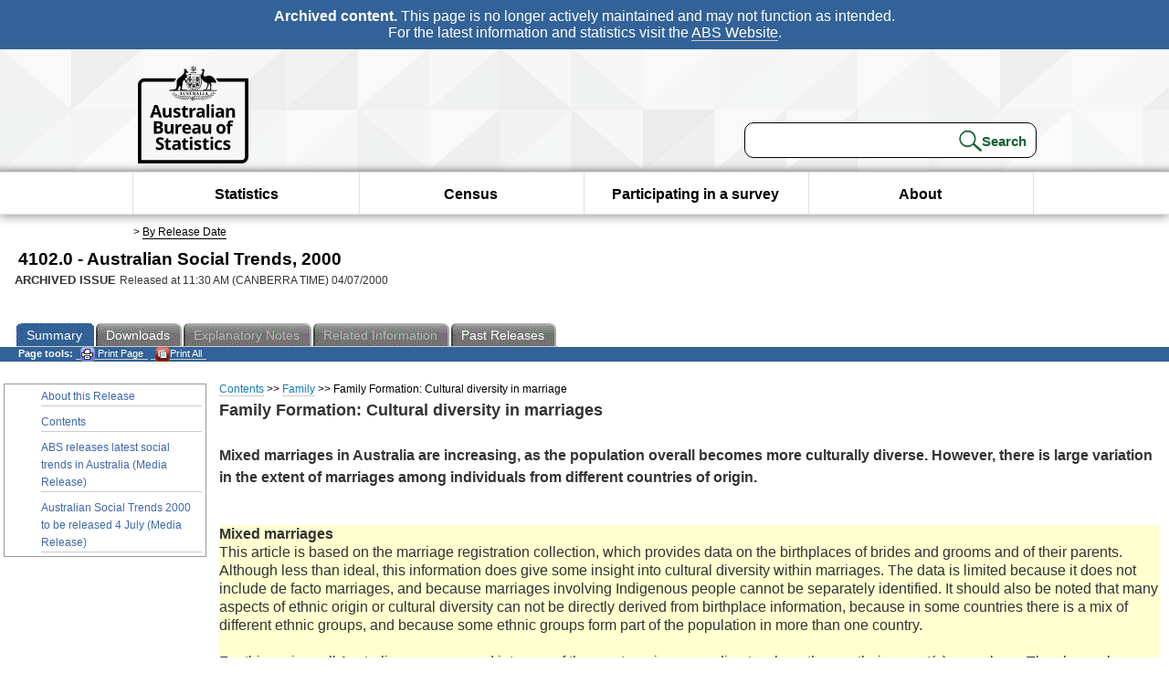

--- FILE ---
content_type: text/html; charset=ISO-8859-1
request_url: https://www.abs.gov.au/ausstats/abs@.nsf/2f762f95845417aeca25706c00834efa/C414EC2A595EB029CA2570EC000E2817?opendocument
body_size: 80127
content:
<!DOCTYPE html><html lang="en" dir="ltr">
<head>
<META NAME="DC.Date.issued" SCHEME="ISO8601" CONTENT="2000-07-04">
<META NAME="DC.Coverage.spatial" CONTENT="Australia">
<META NAME="DC.Title" CONTENT="Chapter - Family Formation: Cultural diversity in marriage">
<META NAME="DC.Language" SCHEME="RFC3066" CONTENT="en">
<META NAME="DC.Rights" CONTENT="© Commonwealth of Australia, 2000">
<META NAME="DC.Creator" SCHEME="GOLD" CONTENT="c=AU; o=Commonwealth of Australia; ou=Australian Bureau of Statistics">
<META NAME="DC.Publisher" SCHEME="GOLD" CONTENT="c=AU; o=Commonwealth of Australia; ou=Australian Bureau of Statistics">
<META NAME="DC.Description" CONTENT="This is a summary from publication Family Formation: Cultural diversity in marriage which contains key figures, key points and notes from the publication.">
<META NAME="DC.Subject" SCHEME="ABS Classifications" CONTENT="41. Social statistics - general"> 
<META NAME="DC.Type.category" CONTENT="document">
<META NAME="DC.Availability" CONTENT="corporate name:Australian Bureau of Statistics; address:PO Box 10 Belconnen ACT 2616; contact:National Information Referral Service; email:client.services@abs.gov.au; telephone:1300 135 070">
<META NAME="DC.Identifier" SCHEME="URI" CONTENT="%2fausstats%2fabs%40.nsf%2f2f762f95845417aeca25706c00834efa%2fc414ec2a595eb029ca2570ec000e2817">
<META NAME="DC.Relation.IsPartOf" CONTENT="4102.0 / 2000 / Australian Social Trends / Family Formation: Cultural diversity in marriage / Summary">
<META NAME="DC.Audience.Mediator" CONTENT="mn">
<link rel="shortcut icon" href="/ausstats/wmdata.nsf/activeotherresource/favicon/$File/favicon.ico" type="image/x-icon" /><!--ABS@ Default-->
<meta name="google-site-verification" content="ez688oD764azEyk2KiQZuYy7VBpf008spYWHn5ikOdI" />
<meta name="viewport" content="width=device-width, initial-scale=1">
<meta http-equiv="X-UA-Compatible" content="IE=edge,chrome=1"> 

<meta name="abs.archive" content="true" />
<meta name="abs.content.state" content="Archived" />
<link rel="stylesheet" href="/ausstats/wmdata.nsf/stylesheetscurrent/abs_print_all_checktree.css/$File/abs_print_all_checktree.css" type="text/css" media="Screen"><link rel="stylesheet" href="/ausstats/wmdata.nsf/stylesheetscurrent/print_page.css/$File/print_page.css" type="text/css" media="print"><link rel="stylesheet" href="/ausstats/wmdata.nsf/stylesheetscurrent/zabs_map.css/$File/zabs_map.css" type="text/css" media="Screen"><link rel="stylesheet" href="/ausstats/wmdata.nsf/stylesheetscurrent/zabs_website.css/$File/zabs_website.css" type="text/css" media="screen"><link rel="stylesheet" href="/ausstats/wmdata.nsf/stylesheetscurrent/zMAP2013.css/$File/zMAP2013.css" type="text/css" media="Screen"><script src="/ausstats/wmdata.nsf/activejavascripts/z-jquery/$File/jquery.min.js" type="text/javascript"></script><script src="/ausstats/wmdata.nsf/activejavascripts/amenuScript/$File/amenuScript.js" type="text/javascript"></script><script src="/ausstats/wmdata.nsf/activejavascripts/abs_print_all_utils/$File/abs_print_all_utils.js" type="text/javascript"></script><script src="/ausstats/wmdata.nsf/activejavascripts/abs_print_all_setup/$File/abs_print_all_setup.js" type="text/javascript"></script><script src="/ausstats/wmdata.nsf/activejavascripts/abs_print_all_popup_manager/$File/abs_print_all_popup_manager.js" type="text/javascript"></script><script src="/ausstats/wmdata.nsf/activejavascripts/abs_print_all_checktree/$File/abs_print_all_checktree.js" type="text/javascript"></script><title>4102.0 -  Australian Social Trends, 2000</title></head>
<body text="#000000" bgcolor="#FFFFFF">
<!-- Start SkinPre -->
<!-- Environment watermark disabled -->
<!-- Archived watermark disabled --><script type="text/javascript" src="/ausstats/wmdata.nsf/activejavascripts/GoogleTagMgr/$File/GoogleTagMgr.js"></script>
<noscript><iframe src="https://www.googletagmanager.com/ns.html?id=GTM-WSG6NHM" height="0" width="0" style="display:none;visibility:hidden"></iframe></noscript>
<!-- Start Header-->
<div id="skipLink"><a href="#mainContent" title="Skip to main content"  class="skipLink">Skip to main content</a></div>
<!--[if lt IE 9]><div id="betaBanner">
<div class="betaLink"><p class="betaText"><span class="hidden">Disclaimer: </span>It looks like you're using an old version of Internet Explorer. For the best experience, please update your browser.</p></div>
</div><![endif]-->

<!--noindex-->
<div id="headerTopBanner" data-nosnippet><span><b>Archived content.</b> This page is no longer actively maintained and may not function as intended.<br>For the latest information and statistics visit the <a title="ABS Website" href="https://www.abs.gov.au">ABS Website</a>.</span></div>
<!--endnoindex-->
<div class="sitewrapper">
<div id="headerNew" role="banner" class="group">
<div id="headerWrapper">
<!--[if lt IE 9]>
<div id="ieLogo">
<![endif]-->
<div id="ABSlogo">
<a title="Australian Bureau of Statistics Home" href="https://www.abs.gov.au/"><img class="logo" src="/ausstats/wmdata.nsf/activeotherresource/ABS_Logo_333/$File/ABS_Logo_333.svg" alt="ABS logo"><span class="hidden">Australian Bureau of Statistics</span></a></div>
<!--[if lt IE 9]>
</div>
<![endif]-->
<!-- Start Search Bar -->
<div class="searchBar" ><form method="get" action="https://search.abs.gov.au/s/search.html" id="input" class="searchForm" name="searchForm" autocomplete="off" role="search">
<label for="query" class="searchLabel hidden">Search for:</label>
<input type="text" name="query" id="query"  size="40" onfocus="this.value = this.value == this.defaultValue? '' : this.value;" onblur="this.value = this.value || this.defaultValue;" />
<input type="hidden" name="collection" id="NScollection" value="abs-search">
<input type="hidden" name="form" id="NSformType" value="simple">
<input type="hidden" name="profile" id="NSprofile" value="_default">
<label for="query" class="searchLabel hidden">Submit search query:</label>
<input type="submit" value="Search" id="NSsubmit">
</form></div>
<!-- End Search Bar --><!-- End Header-->
</div><!-- end headerWrapper-->
</div><!--end header-->
<!-- Start Top Global Navigator-->
<!--[if lt IE 9]>
<div id="ieNav">
<![endif]-->
<div class="header">
	<div class="nav-head-container">
		
		<a class="mobile-nav" href="#open-menu">
			<div class="top"></div>
			<div class="middle"></div>
			<div class="bottom"></div>
			MENU
		</a>
		<!-- Global menu links -->
		<div class="top-nav">
			<div class="block-menu-block" role="navigation">
				<ul class="menu"><li><a href="https://www.abs.gov.au/statistics">Statistics</a></li>
<li><a href="https://www.abs.gov.au/census">Census</a></li>
<li><a href="https://www.abs.gov.au/participate-survey">Participating in a survey</a></li>
<li><a href="https://www.abs.gov.au/about">About</a></li></ul></div></div></div></div>
<!--[if lt IE 9]>
</div>
<![endif]-->
<!-- End Top Global Navigator-->
<div id="crumb"><span id=breadcrumb> &gt; <a href="/AUSSTATS/abs@.nsf/viewcontent?readform&view=ProductsbyReleaseDate&Action=expandview&num=1
" title="View by Release Date" >By Release Date</a></span></div><!-- Please note start tag-->
<!-- Please note there is something between this and the end tag below, please be careful when updating this document. Please click on Unhide button above to see the hidden text.-->
<!-- Please note end tag-->
<div id="mainContent" role="main" tabindex="-1">
<!-- End SkinPre -->
<!-- Start Title -->
<div id="printtitle">
<!--table cellspacing=0 cellpadding=0  width="100%"-->
<tr><td valign="top"><div id="titlemain">4102.0 -  Australian Social Trends, 2000&nbsp;<span style="font-size:65%;font-weight:normal;vertical-align:middle">&nbsp;</span></div>
<div id="Release"><span class="status">ARCHIVED ISSUE </span>Released at 11:30 AM (CANBERRA TIME) 04/07/2000&nbsp;&nbsp;<span class="red">&nbsp;</span></div></td>
<!--/table-->
</div>
<!-- End Title -->
<table width="100%"  cellspacing=0 cellpadding=0><tr><td><div id=tabsJ><ul><li id="current"><a><span>Summary</span></a></li><li><a href = "/AUSSTATS/abs@.nsf/DetailsPage/4102.02000?OpenDocument"><span>Downloads</span></a></li><li id=passivetab><a><span>Explanatory&nbsp;Notes</span></a></li><li id="passivetab"><a><span>Related&nbsp;Information</span></a></li><li><a href = "/AUSSTATS/abs@.nsf/second+level+view?ReadForm&prodno=4102.0&viewtitle=Australian%20Social%20Trends~2000~Previous~04/07/2000&&tabname=Past%20Future%20Issues&prodno=4102.0&issue=2000&num=&view=&"><span>Past&nbsp;Releases</span></a></li>    </ul></div></td></tr></table><table cellspacing=0 cellpadding=0 width="100%">
<tr><td width="100%" colspan="3" id="subtabnav">
    <span id="options"><strong>&nbsp;&nbsp;&nbsp;Page tools:</strong>
<script type="text/javascript" src="/AusStats/wmdata.nsf/activeJavaScripts/print_page/$File/print_page.js"></script>
<noscript>
<style type="text/css">
.mffeedback,#pjs
{
display :none;
}
</style>
</noscript>
<span id=pjs><span >
<a href="#" onClick='javascript:clickheretoprint();'>
<img Class="centertext" src="/AUSSTATS/wmdata.nsf/activeimages/printpage/$File/printpage.gif" alt="Print"> Print&nbsp;Page</a>
</span></span><noscript><span class=red>Enable Javascript to Print Pages</span></noscript><span id=pjs><span id="printFullProduct"><a href="#" onclick="TogglePopupPanel()"  title="Print All"><img Class="centertxt" src="/AusStats/wmdata.nsf/activeimages/printall/$File/printall.gif" alt="Print all pages in this product">Print All</a></span></span>
</span> &nbsp;</td></tr>
<tr>
<td id="leftbody" valign="top" >
<ul>
<li><a href='https://www.abs.gov.au/ausstats/abs@.nsf/Previousproducts/4102.0Main%20Features12000?opendocument&tabname=Summary&prodno=4102.0&issue=2000&num=&view='>About this Release</a></li> <li><a href='https://www.abs.gov.au/ausstats/abs@.nsf/Previousproducts/4102.0Contents12000?opendocument&tabname=Summary&prodno=4102.0&issue=2000&num=&view='>Contents</a></li> <li><a href='https://www.abs.gov.au/ausstats/abs@.nsf/Previousproducts/4102.0Media%20Release22000?opendocument&tabname=Summary&prodno=4102.0&issue=2000&num=&view='>ABS releases latest social trends in Australia  (Media Release)</a></li> <li><a href='https://www.abs.gov.au/ausstats/abs@.nsf/Previousproducts/4102.0Media%20Release32000?opendocument&tabname=Summary&prodno=4102.0&issue=2000&num=&view='>Australian Social Trends 2000 to be released 4 July (Media Release)</a></li>
</ul>
  
</td>
<td id ="mainpane" valign="top"><div id="printcontent">
 <div id="chapbreadcrumb"><a href="C820A903D2BE0949CA256A7100188A48?opendocument">Contents</a> >>
<a href="6A03E986F9656DDCCA256A7100188A4E?opendocument">Family</a> >>
Family Formation: Cultural diversity in marriage
</div> 

<p><b><font size="4" face="Arial">Family Formation: Cultural diversity in marriages</font></b><br>
<br>
<b><font face="Arial">Mixed marriages in Australia are increasing, as the population overall becomes more culturally diverse. However, there is large variation in the extent of marriages among individuals from different countries of origin.<br>
<br>
</font></b>
<table width="100%" border="0" cellspacing="0" cellpadding="0">
<tr valign="top"><td width="100%" bgcolor="#FFFFD0"><b><font face="Arial">Mixed marriages</font></b><br>
<font face="Arial">This article is based on the marriage registration collection, which provides data on the birthplaces of brides and grooms and of their parents. Although less than ideal, this information does give some insight into cultural diversity within marriages. The data is limited because it does not include de facto marriages, and because marriages involving Indigenous people cannot be separately identified. It should also be noted that many aspects of ethnic origin or cultural diversity can not be directly derived from birthplace information, because in some countries there is a mix of different ethnic groups, and because some ethnic groups form part of the population in more than one country.</font><br>
<font face="Arial"> </font><br>
<font face="Arial">For this review, all Australians are grouped into one of three categories, according to where they, or their parent(s), were born. They have also been assigned to a particular birthplace group, corresponding to their country of birth or that of their parent(s):</font>
<ul>
<li type="disc"><b><font face="Arial">Overseas-born</font></b><font face="Arial"> - people born overseas who have migrated to Australia. Their birthplace group is their country of birth; </font>
<li type="disc"><b><font face="Arial">Second-generation</font></b><font face="Arial"> - those born in Australia with at least one parent born overseas. Their birthplace group is assigned to the country of birth of their father if both parents were born overseas, or to that of the overseas-born parent if only one was born overseas; and</font>
<li type="disc"><b><font face="Arial">Long-time Australians</font></b><font face="Arial"> - in the absence of a more suitable term, this category includes those who were born in Australia and whose parents were also born in Australia.</font><br>
</ul>
<font face="Arial">Based on these groupings, this review defines mixed marriages as marriages between people from different birthplace groups. These marriages may or may not be inter-generational. Specifically, such marriages are those of: </font>
<ul>
<li type="disc"><font face="Arial">a long-time Australian with an overseas-born or second-generation Australian partner;</font>
<li type="disc"><font face="Arial">two overseas-born people from different birthplace groups; and</font>
<li type="disc"><font face="Arial">two second generation people from different birthplace groups;</font>
<li type="disc"><font face="Arial">an overseas-born person and a second- generation person from different birthplace groups.</font></ul>
</td></tr>
</table>
<b><font face="Arial"><br>
<br>
</font></b><font face="Arial">Australia is one of the most culturally diverse nations in the world.</font><sup><font face="Arial">1</font></sup><font face="Arial"> Together, its Indigenous peoples and people of many other ethnic origins have provided a rich cultural environment in many ways: through language, religion, the arts, sport and many other beliefs and activities. The extent of cultural diversity has widened since the inception of the post-war immigration program in 1945; between 1945 and 1998, 5.7 million immigrants have made Australia their home.</font><sup><font face="Arial">2</font></sup><font face="Arial"> Most have come from the United Kingdom (UK) and Ireland, but, over time, immigrants have come from a wider range of countries, including other European countries and, in more recent decades, New Zealand and parts of Asia and South America. (For more detail on birthplace origins see </font><a href="/ausstats/abs@.nsf/2f762f95845417aeca25706c00834efa/60b63fa45ebb4b61ca2570ec0018e4f6!OpenDocument"><b><font face="Arial">Australian Social Trends 1998</font></b><font face="Arial">, Changes in immigration intake</font></a><font face="Arial">, and </font><a href="/ausstats/abs@.nsf/2f762f95845417aeca25706c00834efa/95a816f7735aabd5ca2570ec001b074f!OpenDocument"><b><font face="Arial">Australian Social Trends 1997</font></b><font face="Arial">, Birthplace of overseas-born Australians</font></a><font face="Arial">).</font><br>
<font face="Arial"> </font><br>
<font face="Arial">There are two dimensions (not necessarily conflicting) to cultural diversity: preservation of cultural identity; and integration with the local community. On the one hand, preservation of cultural identity can enrich a community&#8217;s tastes and values and expand their collective experiences and knowledge. On the other hand, a high degree of integration can strengthen ties between different groups and foster a sense of belonging. Common perceptions are that people from some cultural backgrounds have a greater propensity to integrate, while others have a strong commitment to preserving their identity, even among their second generation. One way of viewing the degree of integration of people with different cultural backgrounds into the wider community is through their tendency to marry outside their own religious group (see </font><a href="/ausstats/abs@.nsf/2f762f95845417aeca25706c00834efa/5bc01a9fba727452ca2570ec00787e6f!OpenDocument"><b><font face="Arial">Australian Social Trends 1994</font></b><font face="Arial">, Religion and marriage</font></a><font face="Arial">). Another, the focus of this article, is the extent of intermarriage between birthplace groups.</font><br>
<br>
<font face="Arial">Social and demographic characteristics among immigrants differ and affect the extent to which they form mixed marriages (outside their birthplace group - see box) or marriages within their own birthplace group. For example, factors such as the continual supply of immigrants from the same birthplace group (migration flow), their period of residence, age, religion and language all contribute to the opportunity for persons to marry within their own grouping, or to choose a partner of another.</font><br>
<font face="Arial"><br>
</font><div align="center"><b><font face="Arial">MIXED AND OTHER MARRIAGES IN AUSTRALIA 1974-1998(a)</font></b><br>
<br>
<img src="/ausstats/abs@.nsf/2f762f95845417aeca25706c00834efa/c414ec2a595eb029ca2570ec000e2817/Body/0.3468!OpenElement&amp;FieldElemFormat=gif" width="397" height="227" alt="MIXED AND OTHER MARRIAGES IN AUSTRALIS 1974-1998(a) - graph"></div><br>

<ul>
<ul>
<ul>
<ul>
<ul>
<ul>
<ul>
<ul>
<ul>
<ul>
<ul></ul>
</ul>
</ul>
</ul>
</ul>
</ul>
</ul>
</ul>
</ul>
</ul>
</ul>
<font size="2" face="Arial">(a) Mixed and other marriages as a proportion of all registered marriages in each stated year. </font><br>
<font size="2" face="Arial">(b) Data for UK and Ireland not separately available.</font><br>
<font size="2" face="Arial">(c) Excludes mixed marriages involving people from these birthplace groups (see box).</font><br>
<font size="2" face="Arial">(d) Includes overseas-born/second-generation same country marriages.</font><br>
<br>
<font size="2" face="Arial">Source: Unpublished data, Marriage Registrations, 1974-1998 (selected years only).</font><br>
<b><font face="Arial"><br>
<br>
Trends in mixed marriages</font></b><font color="#008000" face="Arial"> </font><br>
<font face="Arial">Overall, between 1974-1998, the proportion of marriages in any year in Australia which were mixed marriages has been steadily increasing. In 1974, 39% of all marriages registered in Australia were between people from different birthplace groups. By 1998 this proportion had increased to just over half of all marriages (52%). </font><br>
<br>
<font face="Arial">The main birthplace groups contributing to the overall number of mixed marriages were the UK, Ireland and New Zealand, as the great majority of past and present immigrants have come from these countries. Moreover, since Australia&#8217;s first settlement in 1788, there have been close ties between Australia and the UK and Ireland (and later New Zealand), through a common language and from sharing many traditions, beliefs and practices. In 1974, mixed marriages from these two groups together constituted 25% of all marriages; by 1998 the proportion had increased to 29%. </font><br>
<br>
<font face="Arial">The rise in mixed marriages has been even and steady throughout the period, even when marriages of people with a UK, Ireland or New Zealand birthplace group are excluded from the calculations. However, the overall trend has masked a number of underlying trends for particular birthplace groups; trends which tend to mirror their different arrival patterns. For example, for brides and grooms born in Italy there were relatively high proportions of marriages to long-time Australians early in the period. In contrast, marriages of brides born in China and Viet Nam (who represent more recent settlers to Australia) to long-time Australians rose towards the end of the period. For China, there was a peak around 1990, possibly associated with the extensions to visas and the granting of residence status for Chinese students in Australia, following the Tiananmen Square massacre in 1989.</font><sup><font face="Arial">3,4</font></sup><font face="Arial"> </font><br>
<br>
<font face="Arial">Marriages of brides born in the Philippines to long-time Australians rose very sharply from 1978, peaked in 1986, and have remained high, despite a dip in the early 1990s. This was in sharp contrast to marriages of grooms born in the Philippines to long-time Australians.</font><br>
<font face="Arial"> </font><br>
<font face="Arial">There has also been an increase in marriages between second-generation and long-time Australians, making up 16% of all marriages in 1974, rising to 21% in 1998. These have occurred with the maturing of people whose parents had migrated to Australia during the post-war period. It has been a consistent feature that marriages within the same birthplace group involving only second- generation Australians made up a smaller proportion of marriages than those involving only overseas-born people over the period.<br>
<br>
</font>
<table width="100%" border="0" cellspacing="0" cellpadding="0">
<tr valign="top"><td width="96%" bgcolor="#FFFFFF"><div align="center"><b><font face="Arial">OVERSEAS-BORN GROOMS MARRYING LONG-TIME AUSTRALIANS(a)</font></b></div></td><td width="4%" bgcolor="#FFFFFF"><img width="1" height="1" src="/icons/ecblank.gif" border="0" alt=""></td></tr>

<tr valign="top"><td width="96%"><div align="center"><img src="/ausstats/abs@.nsf/2f762f95845417aeca25706c00834efa/c414ec2a595eb029ca2570ec000e2817/Body/0.80B2!OpenElement&amp;FieldElemFormat=gif" width="442" height="246" alt="OVERSEAS-BORN GROOMS MARRYING LONG-TIME AUSTRALIANS(a) - GRAPH"></div></td><td width="4%"><img width="1" height="1" src="/icons/ecblank.gif" border="0" alt=""></td></tr>

<tr valign="top"><td width="96%"><font size="2" face="Arial">(a) As a proportion of all overseas-born grooms marrying long-time Australians.</font><br>
<font size="2" face="Arial">(b) Excludes Taiwan province.</font><br>
<br>
<font size="2" face="Arial">Source: Unpublished data, Marriage Registrations, 1974-1998 (selected years only).</font></td><td width="4%"><img width="1" height="1" src="/icons/ecblank.gif" border="0" alt=""></td></tr>
</table>
<b><font face="Arial"><br>
</font></b>
<table width="100%" border="0" cellspacing="0" cellpadding="0">
<tr valign="top"><td width="100%"><div align="center"><img src="/ausstats/abs@.nsf/2f762f95845417aeca25706c00834efa/c414ec2a595eb029ca2570ec000e2817/Body/1.14EC!OpenElement&amp;FieldElemFormat=gif" width="442" height="246" alt="OVERSEAS-BORN BRIDES MARRYING LONG-TIME AUSTRALIANS(a) - GRAPH"></div></td></tr>

<tr valign="top"><td width="100%"><font size="2" face="Arial">(a) As a proportion of all overseas-born brides marrying long-time Australians.</font><br>
<font size="2" face="Arial">(b) Excludes Taiwan province.</font><br>
<br>
<font size="2" face="Arial">Source: Unpublished data, Marriage Registrations, 1974-1998 (selected years only).</font></td></tr>
</table>
<b><font face="Arial"><br>
Recent marriage patterns of overseas-born Australians</font></b><br>
<font face="Arial">There were 76,200 brides and 81,400 grooms born overseas in the three-year period 1996-98. Across all of these marriages, around 30%, for both brides and grooms, were between partners in the same birthplace group. The other 70% were mixed marriages, comprising about 30% of marriages with long-time Australians and 40% with other people from a different birthplace group. Overall, overseas-born brides were marginally more likely than overseas-born grooms to have married within their birthplace group.</font><br>
<br>
<font face="Arial">However, there was large variation among individual birthplace groups in the extent of mixed marriages of overseas-born Australians. For example, there was a strong tendency for people born in the Netherlands to marry a partner who was a long-time Australian (over 40% of brides and grooms in each case).</font><br>
<font face="Arial"> </font><br>
<font face="Arial">Brides and grooms born in Viet Nam, Greece, China, Lebanon, Hong Kong and the Former Yugoslav Republic, and grooms born in the Philippines, were the least likely to marry long-time Australians. Brides and grooms born in Viet Nam and China, brides born in Lebanon, and grooms born in the Philippines, were the most likely to have married within their own birthplace group.</font><br>
<br>
<font face="Arial">There were also strong tendencies for brides born in Italy, Greece, Malaysia and the Former Yugoslav Republic, and grooms born in Italy, Greece, Lebanon and the Former Yugoslav Republic, to form a mixed marriage with a partner who was not a long-time Australian.</font><br>
<br>
<font face="Arial">For most birthplaces the general patterns were quite similar for brides and grooms, with one notable exception. Nearly one third (32%) of brides born in the Philippines married long-time Australian grooms. In contrast, only 9% of grooms born in the Philippines married long-time Australians.<br>
<br>
</font>
<table width="100%" border="0" cellspacing="0" cellpadding="0">
<tr valign="top"><td width="100%" bgcolor="#FFFFFF" colspan="10"><div align="center"><b><font face="Arial">MARRIAGE PATTERNS OF OVERSEAS-BORN PEOPLE MARRYING IN AUSTRALIA, 1996-1998</font></b></div></td></tr>

<tr valign="top"><td width="100%" bgcolor="#FFFFFF" colspan="10"><hr width="100%" size="2" align="left"></td></tr>

<tr valign="top"><td width="17%" bgcolor="#FFFFFF"><img width="1" height="1" src="/icons/ecblank.gif" border="0" alt=""></td><td width="40%" bgcolor="#FFFFFF" colspan="4"><div align="right"><b><font size="2" face="Arial">Bride born in country listed, groom&#8217;s birthplace group:</font></b></div></td><td width="2%" bgcolor="#FFFFFF"><img width="1" height="1" src="/icons/ecblank.gif" border="0" alt=""></td><td width="41%" bgcolor="#FFFFFF" colspan="4"><div align="right"><b><font size="2" face="Arial">Groom born in country listed, bride&#8217;s birthplace group:</font></b></div></td></tr>

<tr valign="top"><td width="17%" bgcolor="#FFFFFF"><img width="1" height="1" src="/icons/ecblank.gif" border="0" alt=""></td><td width="40%" bgcolor="#FFFFFF" colspan="4"><hr width="100%" size="2" align="left"></td><td width="2%" bgcolor="#FFFFFF"><img width="1" height="1" src="/icons/ecblank.gif" border="0" alt=""></td><td width="41%" bgcolor="#FFFFFF" colspan="4"><hr width="100%" size="2" align="left"></td></tr>

<tr valign="top"><td width="17%" bgcolor="#FFFFFF"><img width="1" height="1" src="/icons/ecblank.gif" border="0" alt=""></td><td width="20%" bgcolor="#FFFFFF" colspan="2"><div align="right"><b><font size="2" face="Arial">Different from bride</font></b></div></td><td width="10%" bgcolor="#FFFFFF"><img width="1" height="1" src="/icons/ecblank.gif" border="0" alt=""></td><td width="10%" bgcolor="#FFFFFF"><img width="1" height="1" src="/icons/ecblank.gif" border="0" alt=""></td><td width="2%" bgcolor="#FFFFFF"><img width="1" height="1" src="/icons/ecblank.gif" border="0" alt=""></td><td width="20%" bgcolor="#FFFFFF" colspan="2"><div align="right"><b><font size="2" face="Arial">Different from groom</font></b></div></td><td width="10%" bgcolor="#FFFFFF"><img width="1" height="1" src="/icons/ecblank.gif" border="0" alt=""></td><td width="11%" bgcolor="#FFFFFF"><img width="1" height="1" src="/icons/ecblank.gif" border="0" alt=""></td></tr>

<tr valign="top"><td width="17%" bgcolor="#FFFFFF"><img width="1" height="1" src="/icons/ecblank.gif" border="0" alt=""></td><td width="20%" bgcolor="#FFFFFF" colspan="2"><div align="right"><hr width="100%" size="2" align="right"></div></td><td width="10%" bgcolor="#FFFFFF"><img width="1" height="1" src="/icons/ecblank.gif" border="0" alt=""></td><td width="10%" bgcolor="#FFFFFF"><img width="1" height="1" src="/icons/ecblank.gif" border="0" alt=""></td><td width="2%" bgcolor="#FFFFFF"><img width="1" height="1" src="/icons/ecblank.gif" border="0" alt=""></td><td width="20%" bgcolor="#FFFFFF" colspan="2"><div align="right"><hr width="100%" size="2" align="right"></div></td><td width="10%" bgcolor="#FFFFFF"><img width="1" height="1" src="/icons/ecblank.gif" border="0" alt=""></td><td width="11%" bgcolor="#FFFFFF"><img width="1" height="1" src="/icons/ecblank.gif" border="0" alt=""></td></tr>

<tr valign="top"><td width="17%" bgcolor="#FFFFFF"><img width="1" height="1" src="/icons/ecblank.gif" border="0" alt=""></td><td width="10%" bgcolor="#FFFFFF"><div align="right"><b><font size="2" face="Arial">Long-time Australian</font></b></div></td><td width="10%" bgcolor="#FFFFFF"><div align="right"><b><font size="2" face="Arial">Other <br>
country(a)</font></b></div></td><td width="10%" bgcolor="#FFFFFF"><div align="right"><b><font size="2" face="Arial">Same <br>
as bride(a)</font></b></div></td><td width="10%" bgcolor="#FFFFFF"><div align="right"><b><font size="2" face="Arial"><br>
Total</font></b></div></td><td width="2%" bgcolor="#FFFFFF"><img width="1" height="1" src="/icons/ecblank.gif" border="0" alt=""></td><td width="10%" bgcolor="#FFFFFF"><div align="right"><b><font size="2" face="Arial">Long-time Australian</font></b></div></td><td width="10%" bgcolor="#FFFFFF"><div align="right"><b><font size="2" face="Arial">Other <br>
country(a)</font></b></div></td><td width="10%" bgcolor="#FFFFFF"><div align="right"><b><font size="2" face="Arial">Same <br>
as groom(a)</font></b></div></td><td width="11%" bgcolor="#FFFFFF"><div align="right"><b><font size="2" face="Arial"><br>
Total</font></b></div></td></tr>

<tr valign="top"><td width="17%" bgcolor="#FFFFFF"><b><font size="2" face="Arial">Country of birth(b)</font></b></td><td width="10%" bgcolor="#FFFFFF"><div align="right"><b><font size="2" face="Arial">%</font></b></div></td><td width="10%" bgcolor="#FFFFFF"><div align="right"><b><font size="2" face="Arial">%</font></b></div></td><td width="10%" bgcolor="#FFFFFF"><div align="right"><b><font size="2" face="Arial">%</font></b></div></td><td width="10%" bgcolor="#FFFFFF"><div align="right"><b><font size="2" face="Arial">no.</font></b></div></td><td width="2%" bgcolor="#FFFFFF"><img width="1" height="1" src="/icons/ecblank.gif" border="0" alt=""></td><td width="10%" bgcolor="#FFFFFF"><div align="right"><b><font size="2" face="Arial">%</font></b></div></td><td width="10%" bgcolor="#FFFFFF"><div align="right"><b><font size="2" face="Arial">%</font></b></div></td><td width="10%" bgcolor="#FFFFFF"><div align="right"><b><font size="2" face="Arial">%</font></b></div></td><td width="11%" bgcolor="#FFFFFF"><div align="right"><b><font size="2" face="Arial">no.</font></b></div></td></tr>

<tr valign="top"><td width="100%" bgcolor="#FFFFFF" colspan="10"><hr width="100%" size="2" align="left"></td></tr>

<tr valign="top"><td width="17%" bgcolor="#FFFFFF"><font size="2" face="Arial">United Kingdom or Ireland</font></td><td width="10%" bgcolor="#FFFFFF"><div align="right"><font size="2" face="Arial">44.6</font></div></td><td width="10%" bgcolor="#FFFFFF"><div align="right"><font size="2" face="Arial">35.3</font></div></td><td width="10%" bgcolor="#FFFFFF"><div align="right"><font size="2" face="Arial">20.1</font></div></td><td width="10%" bgcolor="#FFFFFF"><div align="right"><font size="2" face="Arial">18,147</font></div></td><td width="2%" bgcolor="#FFFFFF"><img width="1" height="1" src="/icons/ecblank.gif" border="0" alt=""></td><td width="10%" bgcolor="#FFFFFF"><div align="right"><font size="2" face="Arial">45.2</font></div></td><td width="10%" bgcolor="#FFFFFF"><div align="right"><font size="2" face="Arial">39.3</font></div></td><td width="10%" bgcolor="#FFFFFF"><div align="right"><font size="2" face="Arial">15.5</font></div></td><td width="11%" bgcolor="#FFFFFF"><div align="right"><font size="2" face="Arial">23,510</font></div></td></tr>

<tr valign="top"><td width="17%" bgcolor="#FFFFFF"><font size="2" face="Arial">New Zealand</font></td><td width="10%" bgcolor="#FFFFFF"><div align="right"><font size="2" face="Arial">44.9</font></div></td><td width="10%" bgcolor="#FFFFFF"><div align="right"><font size="2" face="Arial">35.2</font></div></td><td width="10%" bgcolor="#FFFFFF"><div align="right"><font size="2" face="Arial">19.9</font></div></td><td width="10%" bgcolor="#FFFFFF"><div align="right"><font size="2" face="Arial">6,940</font></div></td><td width="2%" bgcolor="#FFFFFF"><img width="1" height="1" src="/icons/ecblank.gif" border="0" alt=""></td><td width="10%" bgcolor="#FFFFFF"><div align="right"><font size="2" face="Arial">45.9</font></div></td><td width="10%" bgcolor="#FFFFFF"><div align="right"><font size="2" face="Arial">37.5</font></div></td><td width="10%" bgcolor="#FFFFFF"><div align="right"><font size="2" face="Arial">16.6</font></div></td><td width="11%" bgcolor="#FFFFFF"><div align="right"><font size="2" face="Arial">1,380</font></div></td></tr>

<tr valign="top"><td width="17%" bgcolor="#FFFFFF"><font size="2" face="Arial">Italy</font></td><td width="10%" bgcolor="#FFFFFF"><div align="right"><font size="2" face="Arial">25.6</font></div></td><td width="10%" bgcolor="#FFFFFF"><div align="right"><font size="2" face="Arial">49.2</font></div></td><td width="10%" bgcolor="#FFFFFF"><div align="right"><font size="2" face="Arial">25.1</font></div></td><td width="10%" bgcolor="#FFFFFF"><div align="right"><font size="2" face="Arial">999</font></div></td><td width="2%" bgcolor="#FFFFFF"><img width="1" height="1" src="/icons/ecblank.gif" border="0" alt=""></td><td width="10%" bgcolor="#FFFFFF"><div align="right"><font size="2" face="Arial">22.1</font></div></td><td width="10%" bgcolor="#FFFFFF"><div align="right"><font size="2" face="Arial">64.1</font></div></td><td width="10%" bgcolor="#FFFFFF"><div align="right"><font size="2" face="Arial">13.8</font></div></td><td width="11%" bgcolor="#FFFFFF"><div align="right"><font size="2" face="Arial">1,817</font></div></td></tr>

<tr valign="top"><td width="17%" bgcolor="#FFFFFF"><font size="2" face="Arial">Viet Nam</font></td><td width="10%" bgcolor="#FFFFFF"><div align="right"><font size="2" face="Arial">3.7</font></div></td><td width="10%" bgcolor="#FFFFFF"><div align="right"><font size="2" face="Arial">17.1</font></div></td><td width="10%" bgcolor="#FFFFFF"><div align="right"><font size="2" face="Arial">79.2</font></div></td><td width="10%" bgcolor="#FFFFFF"><div align="right"><font size="2" face="Arial">4,310</font></div></td><td width="2%" bgcolor="#FFFFFF"><img width="1" height="1" src="/icons/ecblank.gif" border="0" alt=""></td><td width="10%" bgcolor="#FFFFFF"><div align="right"><font size="2" face="Arial">1.5</font></div></td><td width="10%" bgcolor="#FFFFFF"><div align="right"><font size="2" face="Arial">12.1</font></div></td><td width="10%" bgcolor="#FFFFFF"><div align="right"><font size="2" face="Arial">86.4</font></div></td><td width="11%" bgcolor="#FFFFFF"><div align="right"><font size="2" face="Arial">3,949</font></div></td></tr>

<tr valign="top"><td width="17%" bgcolor="#FFFFFF"><font size="2" face="Arial">Greece</font></td><td width="10%" bgcolor="#FFFFFF"><div align="right"><font size="2" face="Arial">12.9</font></div></td><td width="10%" bgcolor="#FFFFFF"><div align="right"><font size="2" face="Arial">59.4</font></div></td><td width="10%" bgcolor="#FFFFFF"><div align="right"><font size="2" face="Arial">27.8</font></div></td><td width="10%" bgcolor="#FFFFFF"><div align="right"><font size="2" face="Arial">630</font></div></td><td width="2%" bgcolor="#FFFFFF"><img width="1" height="1" src="/icons/ecblank.gif" border="0" alt=""></td><td width="10%" bgcolor="#FFFFFF"><div align="right"><font size="2" face="Arial">12.1</font></div></td><td width="10%" bgcolor="#FFFFFF"><div align="right"><font size="2" face="Arial">70.9</font></div></td><td width="10%" bgcolor="#FFFFFF"><div align="right"><font size="2" face="Arial">17.0</font></div></td><td width="11%" bgcolor="#FFFFFF"><div align="right"><font size="2" face="Arial">1,029</font></div></td></tr>

<tr valign="top"><td width="17%" bgcolor="#FFFFFF"><font size="2" face="Arial">China(c)</font></td><td width="10%" bgcolor="#FFFFFF"><div align="right"><font size="2" face="Arial">10.6</font></div></td><td width="10%" bgcolor="#FFFFFF"><div align="right"><font size="2" face="Arial">28.5</font></div></td><td width="10%" bgcolor="#FFFFFF"><div align="right"><font size="2" face="Arial">60.9</font></div></td><td width="10%" bgcolor="#FFFFFF"><div align="right"><font size="2" face="Arial">3,700</font></div></td><td width="2%" bgcolor="#FFFFFF"><img width="1" height="1" src="/icons/ecblank.gif" border="0" alt=""></td><td width="10%" bgcolor="#FFFFFF"><div align="right"><font size="2" face="Arial">1.4</font></div></td><td width="10%" bgcolor="#FFFFFF"><div align="right"><font size="2" face="Arial">22.8</font></div></td><td width="10%" bgcolor="#FFFFFF"><div align="right"><font size="2" face="Arial">75.7</font></div></td><td width="11%" bgcolor="#FFFFFF"><div align="right"><font size="2" face="Arial">2,973</font></div></td></tr>

<tr valign="top"><td width="17%" bgcolor="#FFFFFF"><font size="2" face="Arial">Germany, Federal Republic of</font></td><td width="10%" bgcolor="#FFFFFF"><div align="right"><font size="2" face="Arial">33.2</font></div></td><td width="10%" bgcolor="#FFFFFF"><div align="right"><font size="2" face="Arial">40.9</font></div></td><td width="10%" bgcolor="#FFFFFF"><div align="right"><font size="2" face="Arial">25.9</font></div></td><td width="10%" bgcolor="#FFFFFF"><div align="right"><font size="2" face="Arial">1,845</font></div></td><td width="2%" bgcolor="#FFFFFF"><img width="1" height="1" src="/icons/ecblank.gif" border="0" alt=""></td><td width="10%" bgcolor="#FFFFFF"><div align="right"><font size="2" face="Arial">32.4</font></div></td><td width="10%" bgcolor="#FFFFFF"><div align="right"><font size="2" face="Arial">45.3</font></div></td><td width="10%" bgcolor="#FFFFFF"><div align="right"><font size="2" face="Arial">22.3</font></div></td><td width="11%" bgcolor="#FFFFFF"><div align="right"><font size="2" face="Arial">2,140</font></div></td></tr>

<tr valign="top"><td width="17%" bgcolor="#FFFFFF"><font size="2" face="Arial">Philippines </font></td><td width="10%" bgcolor="#FFFFFF"><div align="right"><font size="2" face="Arial">31.9</font></div></td><td width="10%" bgcolor="#FFFFFF"><div align="right"><font size="2" face="Arial">37.5</font></div></td><td width="10%" bgcolor="#FFFFFF"><div align="right"><font size="2" face="Arial">30.7</font></div></td><td width="10%" bgcolor="#FFFFFF"><div align="right"><font size="2" face="Arial">4,370</font></div></td><td width="2%" bgcolor="#FFFFFF"><img width="1" height="1" src="/icons/ecblank.gif" border="0" alt=""></td><td width="10%" bgcolor="#FFFFFF"><div align="right"><font size="2" face="Arial">8.9</font></div></td><td width="10%" bgcolor="#FFFFFF"><div align="right"><font size="2" face="Arial">13.0</font></div></td><td width="10%" bgcolor="#FFFFFF"><div align="right"><font size="2" face="Arial">78.2</font></div></td><td width="11%" bgcolor="#FFFFFF"><div align="right"><font size="2" face="Arial">1,714</font></div></td></tr>

<tr valign="top"><td width="17%" bgcolor="#FFFFFF"><font size="2" face="Arial">Netherlands</font></td><td width="10%" bgcolor="#FFFFFF"><div align="right"><font size="2" face="Arial">42.8</font></div></td><td width="10%" bgcolor="#FFFFFF"><div align="right"><font size="2" face="Arial">42.0</font></div></td><td width="10%" bgcolor="#FFFFFF"><div align="right"><font size="2" face="Arial">15.2</font></div></td><td width="10%" bgcolor="#FFFFFF"><div align="right"><font size="2" face="Arial">1,010</font></div></td><td width="2%" bgcolor="#FFFFFF"><img width="1" height="1" src="/icons/ecblank.gif" border="0" alt=""></td><td width="10%" bgcolor="#FFFFFF"><div align="right"><font size="2" face="Arial">44.0</font></div></td><td width="10%" bgcolor="#FFFFFF"><div align="right"><font size="2" face="Arial">44.1</font></div></td><td width="10%" bgcolor="#FFFFFF"><div align="right"><font size="2" face="Arial">11.9</font></div></td><td width="11%" bgcolor="#FFFFFF"><div align="right"><font size="2" face="Arial">1,289</font></div></td></tr>

<tr valign="top"><td width="17%" bgcolor="#FFFFFF"><font size="2" face="Arial">India</font></td><td width="10%" bgcolor="#FFFFFF"><div align="right"><font size="2" face="Arial">19.7</font></div></td><td width="10%" bgcolor="#FFFFFF"><div align="right"><font size="2" face="Arial">39.9</font></div></td><td width="10%" bgcolor="#FFFFFF"><div align="right"><font size="2" face="Arial">40.3</font></div></td><td width="10%" bgcolor="#FFFFFF"><div align="right"><font size="2" face="Arial">1,019</font></div></td><td width="2%" bgcolor="#FFFFFF"><img width="1" height="1" src="/icons/ecblank.gif" border="0" alt=""></td><td width="10%" bgcolor="#FFFFFF"><div align="right"><font size="2" face="Arial">23.4</font></div></td><td width="10%" bgcolor="#FFFFFF"><div align="right"><font size="2" face="Arial">46.1</font></div></td><td width="10%" bgcolor="#FFFFFF"><div align="right"><font size="2" face="Arial">30.5</font></div></td><td width="11%" bgcolor="#FFFFFF"><div align="right"><font size="2" face="Arial">1,348</font></div></td></tr>

<tr valign="top"><td width="17%" bgcolor="#FFFFFF"><font size="2" face="Arial">Malaysia </font></td><td width="10%" bgcolor="#FFFFFF"><div align="right"><font size="2" face="Arial">27.2</font></div></td><td width="10%" bgcolor="#FFFFFF"><div align="right"><font size="2" face="Arial">50.7</font></div></td><td width="10%" bgcolor="#FFFFFF"><div align="right"><font size="2" face="Arial">22.1</font></div></td><td width="10%" bgcolor="#FFFFFF"><div align="right"><font size="2" face="Arial">1,681</font></div></td><td width="2%" bgcolor="#FFFFFF"><img width="1" height="1" src="/icons/ecblank.gif" border="0" alt=""></td><td width="10%" bgcolor="#FFFFFF"><div align="right"><font size="2" face="Arial">24.6</font></div></td><td width="10%" bgcolor="#FFFFFF"><div align="right"><font size="2" face="Arial">48.6</font></div></td><td width="10%" bgcolor="#FFFFFF"><div align="right"><font size="2" face="Arial">26.8</font></div></td><td width="11%" bgcolor="#FFFFFF"><div align="right"><font size="2" face="Arial">1,384</font></div></td></tr>

<tr valign="top"><td width="17%" bgcolor="#FFFFFF"><font size="2" face="Arial">Lebanon</font></td><td width="10%" bgcolor="#FFFFFF"><div align="right"><font size="2" face="Arial">3.9</font></div></td><td width="10%" bgcolor="#FFFFFF"><div align="right"><font size="2" face="Arial">41.5</font></div></td><td width="10%" bgcolor="#FFFFFF"><div align="right"><font size="2" face="Arial">54.7</font></div></td><td width="10%" bgcolor="#FFFFFF"><div align="right"><font size="2" face="Arial">1,321</font></div></td><td width="2%" bgcolor="#FFFFFF"><img width="1" height="1" src="/icons/ecblank.gif" border="0" alt=""></td><td width="10%" bgcolor="#FFFFFF"><div align="right"><font size="2" face="Arial">7.0</font></div></td><td width="10%" bgcolor="#FFFFFF"><div align="right"><font size="2" face="Arial">59.1</font></div></td><td width="10%" bgcolor="#FFFFFF"><div align="right"><font size="2" face="Arial">33.9</font></div></td><td width="11%" bgcolor="#FFFFFF"><div align="right"><font size="2" face="Arial">2,132</font></div></td></tr>

<tr valign="top"><td width="17%" bgcolor="#FFFFFF"><font size="2" face="Arial">Hong Kong</font></td><td width="10%" bgcolor="#FFFFFF"><div align="right"><font size="2" face="Arial">13.0</font></div></td><td width="10%" bgcolor="#FFFFFF"><div align="right"><font size="2" face="Arial">43.5</font></div></td><td width="10%" bgcolor="#FFFFFF"><div align="right"><font size="2" face="Arial">43.5</font></div></td><td width="10%" bgcolor="#FFFFFF"><div align="right"><font size="2" face="Arial">1,293</font></div></td><td width="2%" bgcolor="#FFFFFF"><img width="1" height="1" src="/icons/ecblank.gif" border="0" alt=""></td><td width="10%" bgcolor="#FFFFFF"><div align="right"><font size="2" face="Arial">6.4</font></div></td><td width="10%" bgcolor="#FFFFFF"><div align="right"><font size="2" face="Arial">45.9</font></div></td><td width="10%" bgcolor="#FFFFFF"><div align="right"><font size="2" face="Arial">47.7</font></div></td><td width="11%" bgcolor="#FFFFFF"><div align="right"><font size="2" face="Arial">1,178</font></div></td></tr>

<tr valign="top"><td width="17%" bgcolor="#FFFFFF"><font size="2" face="Arial">Poland</font></td><td width="10%" bgcolor="#FFFFFF"><div align="right"><font size="2" face="Arial">16.4</font></div></td><td width="10%" bgcolor="#FFFFFF"><div align="right"><font size="2" face="Arial">35.8</font></div></td><td width="10%" bgcolor="#FFFFFF"><div align="right"><font size="2" face="Arial">47.7</font></div></td><td width="10%" bgcolor="#FFFFFF"><div align="right"><font size="2" face="Arial">882</font></div></td><td width="2%" bgcolor="#FFFFFF"><img width="1" height="1" src="/icons/ecblank.gif" border="0" alt=""></td><td width="10%" bgcolor="#FFFFFF"><div align="right"><font size="2" face="Arial">13.9</font></div></td><td width="10%" bgcolor="#FFFFFF"><div align="right"><font size="2" face="Arial">32.5</font></div></td><td width="10%" bgcolor="#FFFFFF"><div align="right"><font size="2" face="Arial">53.6</font></div></td><td width="11%" bgcolor="#FFFFFF"><div align="right"><font size="2" face="Arial">785</font></div></td></tr>

<tr valign="top"><td width="17%" bgcolor="#FFFFFF"><font size="2" face="Arial">Former Yugoslav Republic</font></td><td width="10%" bgcolor="#FFFFFF"><div align="right"><font size="2" face="Arial">13.2</font></div></td><td width="10%" bgcolor="#FFFFFF"><div align="right"><font size="2" face="Arial">48.1</font></div></td><td width="10%" bgcolor="#FFFFFF"><div align="right"><font size="2" face="Arial">38.7</font></div></td><td width="10%" bgcolor="#FFFFFF"><div align="right"><font size="2" face="Arial">1,738</font></div></td><td width="2%" bgcolor="#FFFFFF"><img width="1" height="1" src="/icons/ecblank.gif" border="0" alt=""></td><td width="10%" bgcolor="#FFFFFF"><div align="right"><font size="2" face="Arial">13.7</font></div></td><td width="10%" bgcolor="#FFFFFF"><div align="right"><font size="2" face="Arial">57.4</font></div></td><td width="10%" bgcolor="#FFFFFF"><div align="right"><font size="2" face="Arial">28.9</font></div></td><td width="11%" bgcolor="#FFFFFF"><div align="right"><font size="2" face="Arial">2,328</font></div></td></tr>

<tr valign="top"><td width="17%" bgcolor="#FFFFFF"><font size="2" face="Arial">Other overseas countries</font></td><td width="10%" bgcolor="#FFFFFF"><div align="right"><font size="2" face="Arial">25.7</font></div></td><td width="10%" bgcolor="#FFFFFF"><div align="right"><font size="2" face="Arial">42.9</font></div></td><td width="10%" bgcolor="#FFFFFF"><div align="right"><font size="2" face="Arial">31.4</font></div></td><td width="10%" bgcolor="#FFFFFF"><div align="right"><font size="2" face="Arial">26,286</font></div></td><td width="2%" bgcolor="#FFFFFF"><img width="1" height="1" src="/icons/ecblank.gif" border="0" alt=""></td><td width="10%" bgcolor="#FFFFFF"><div align="right"><font size="2" face="Arial">23.8</font></div></td><td width="10%" bgcolor="#FFFFFF"><div align="right"><font size="2" face="Arial">43.8</font></div></td><td width="10%" bgcolor="#FFFFFF"><div align="right"><font size="2" face="Arial">32.4</font></div></td><td width="11%" bgcolor="#FFFFFF"><div align="right"><font size="2" face="Arial">25,481</font></div></td></tr>

<tr valign="top"><td width="17%" bgcolor="#FFFFFF"><b><font size="2" face="Arial">All overseas countries</font></b></td><td width="10%" bgcolor="#FFFFFF"><div align="right"><b><font size="2" face="Arial">29.6</font></b></div></td><td width="10%" bgcolor="#FFFFFF"><div align="right"><b><font size="2" face="Arial">38.2</font></b></div></td><td width="10%" bgcolor="#FFFFFF"><div align="right"><b><font size="2" face="Arial">32.2</font></b></div></td><td width="10%" bgcolor="#FFFFFF"><div align="right"><b><font size="2" face="Arial">76,171</font></b></div></td><td width="2%" bgcolor="#FFFFFF"><img width="1" height="1" src="/icons/ecblank.gif" border="0" alt=""></td><td width="10%" bgcolor="#FFFFFF"><div align="right"><b><font size="2" face="Arial">29.3</font></b></div></td><td width="10%" bgcolor="#FFFFFF"><div align="right"><b><font size="2" face="Arial">40.6</font></b></div></td><td width="10%" bgcolor="#FFFFFF"><div align="right"><b><font size="2" face="Arial">30.1</font></b></div></td><td width="11%" bgcolor="#FFFFFF"><div align="right"><b><font size="2" face="Arial">81,392</font></b></div></td></tr>

<tr valign="top"><td width="100%" bgcolor="#FFFFFF" colspan="10"><hr width="100%" size="2" align="left"></td></tr>

<tr valign="top"><td width="100%" bgcolor="#FFFFFF" colspan="10"><font size="2" face="Arial">(a) Includes overseas-born and second-generation Australians.</font><br>
<font size="2" face="Arial">(b) Countries selected according to size of birthplace group of overseas-born as at the 1996 Census.</font><br>
<font size="2" face="Arial">(c) Excludes Taiwan province.</font><br>
<br>
<font size="2" face="Arial">Source: Unpublished data, Marriage Registrations 1996, 1997 and 1998.</font></td></tr>
</table>
<font face="Arial"><br>
<br>
</font><b><font face="Arial">Recent marriage patterns of second-generation Australians</font></b><br>
<font face="Arial">There were more marriages of second- generation brides (88,100) and grooms (86,600) than there were of overseas-born people in the same three-year period. Marriage patterns among this group differed from those of overseas-born people. These differences were more marked for some birthplace groups than for others. A larger proportion of these marriages (80% each of brides and grooms) were mixed marriages than was the case for overseas- born people. These mixed marriages were evenly divided between those marrying long-time Australians and those marrying other people outside their birthplace group.</font><br>
<br>
<font face="Arial">For nearly every birthplace group listed, second-generation Australians had a greater propensity to marry long-time Australians than did overseas-born Australians. Exceptions were brides from the Philippines, where the proportion was much lower, and brides and grooms from New Zealand, where the proportions were slightly lower. For some birthplace groups, notably Viet Nam, China, the Federal Republic of Germany, India, Hong Kong, Poland, and the Former Yugoslav Republic, this difference was very marked.</font><br>
<br>
<font face="Arial">In addition, over half of second-generation brides and grooms with at least one parent born in New Zealand, Viet Nam, China, Philippines, India, Malaysia, Hong Kong or Poland, married someone from a different birthplace group other than a long-time Australian. For all of these birthplace groups the proportion doing so was much greater than for the corresponding group of overseas-born people.</font><br>
<font face="Arial"> </font><br>
<font face="Arial">In general, second-generation brides and grooms were equally likely to marry within their own birthplace group. The most notable exception was those from the Philippines, where grooms were nearly four times as likely as brides to have done so. Second-generation brides and grooms from the birthplace groups of Italy, Greece, Lebanon and the Former Yugoslav Republic stood out as having the greatest propensity to marry within their birthplace group. Second-generation brides and grooms from Lebanon, and brides from Viet Nam and the Philippines, were the least likely to marry a long-time Australian partner.<br>
<br>
</font>
<table width="100%" border="0" cellspacing="0" cellpadding="0">
<tr valign="top"><td width="100%" bgcolor="#FFFFFF" colspan="10"><div align="center"><b><font face="Arial">MARRIAGE PATTERNS OF SECOND-GENERATION PEOPLE MARRYING IN AUSTRALIA, 1996-1998</font></b></div></td></tr>

<tr valign="top"><td width="100%" bgcolor="#FFFFFF" colspan="10"><hr width="100%" size="2" align="left"></td></tr>

<tr valign="top"><td width="17%" bgcolor="#FFFFFF"><img width="1" height="1" src="/icons/ecblank.gif" border="0" alt=""></td><td width="40%" bgcolor="#FFFFFF" colspan="4"><div align="right"><b><font size="2" face="Arial">Bride from birthplace group listed, groom&#8217;s birthplace group:</font></b></div></td><td width="2%" bgcolor="#FFFFFF"><img width="1" height="1" src="/icons/ecblank.gif" border="0" alt=""></td><td width="41%" bgcolor="#FFFFFF" colspan="4"><div align="right"><b><font size="2" face="Arial">Groom from birthplace group listed, bride&#8217;s birthplace group:</font></b></div></td></tr>

<tr valign="top"><td width="17%" bgcolor="#FFFFFF"><img width="1" height="1" src="/icons/ecblank.gif" border="0" alt=""></td><td width="40%" bgcolor="#FFFFFF" colspan="4"><div align="right"><hr width="100%" size="2" align="right"></div></td><td width="2%" bgcolor="#FFFFFF"><img width="1" height="1" src="/icons/ecblank.gif" border="0" alt=""></td><td width="41%" bgcolor="#FFFFFF" colspan="4"><div align="right"><hr width="100%" size="2" align="right"></div></td></tr>

<tr valign="top"><td width="17%" bgcolor="#FFFFFF"><img width="1" height="1" src="/icons/ecblank.gif" border="0" alt=""></td><td width="20%" bgcolor="#FFFFFF" colspan="2"><div align="right"><b><font size="2" face="Arial">Different from bride</font></b></div></td><td width="10%" bgcolor="#FFFFFF"><img width="1" height="1" src="/icons/ecblank.gif" border="0" alt=""></td><td width="10%" bgcolor="#FFFFFF"><img width="1" height="1" src="/icons/ecblank.gif" border="0" alt=""></td><td width="2%" bgcolor="#FFFFFF"><img width="1" height="1" src="/icons/ecblank.gif" border="0" alt=""></td><td width="20%" bgcolor="#FFFFFF" colspan="2"><div align="right"><b><font size="2" face="Arial">Different from groom</font></b></div></td><td width="10%" bgcolor="#FFFFFF"><img width="1" height="1" src="/icons/ecblank.gif" border="0" alt=""></td><td width="11%" bgcolor="#FFFFFF"><img width="1" height="1" src="/icons/ecblank.gif" border="0" alt=""></td></tr>

<tr valign="top"><td width="17%" bgcolor="#FFFFFF"><img width="1" height="1" src="/icons/ecblank.gif" border="0" alt=""></td><td width="20%" bgcolor="#FFFFFF" colspan="2"><hr width="100%" size="2" align="left"></td><td width="10%" bgcolor="#FFFFFF"><img width="1" height="1" src="/icons/ecblank.gif" border="0" alt=""></td><td width="10%" bgcolor="#FFFFFF"><img width="1" height="1" src="/icons/ecblank.gif" border="0" alt=""></td><td width="2%" bgcolor="#FFFFFF"><img width="1" height="1" src="/icons/ecblank.gif" border="0" alt=""></td><td width="20%" bgcolor="#FFFFFF" colspan="2"><hr width="100%" size="2" align="left"></td><td width="10%" bgcolor="#FFFFFF"><img width="1" height="1" src="/icons/ecblank.gif" border="0" alt=""></td><td width="11%" bgcolor="#FFFFFF"><img width="1" height="1" src="/icons/ecblank.gif" border="0" alt=""></td></tr>

<tr valign="top"><td width="17%" bgcolor="#FFFFFF"><img width="1" height="1" src="/icons/ecblank.gif" border="0" alt=""></td><td width="10%" bgcolor="#FFFFFF"><div align="right"><b><font size="2" face="Arial">Long-time Australian</font></b></div></td><td width="10%" bgcolor="#FFFFFF"><div align="right"><b><font size="2" face="Arial">Other <br>
country(a)</font></b></div></td><td width="10%" bgcolor="#FFFFFF"><div align="right"><b><font size="2" face="Arial">Same <br>
as bride(a)</font></b></div></td><td width="10%" bgcolor="#FFFFFF"><div align="right"><b><font size="2" face="Arial"><br>
Total</font></b></div></td><td width="2%" bgcolor="#FFFFFF"><img width="1" height="1" src="/icons/ecblank.gif" border="0" alt=""></td><td width="10%" bgcolor="#FFFFFF"><div align="right"><b><font size="2" face="Arial">Long-time Australian</font></b></div></td><td width="10%" bgcolor="#FFFFFF"><div align="right"><b><font size="2" face="Arial">Other <br>
country(a)</font></b></div></td><td width="10%" bgcolor="#FFFFFF"><div align="right"><b><font size="2" face="Arial">Same <br>
as groom(a)</font></b></div></td><td width="11%" bgcolor="#FFFFFF"><div align="right"><b><font size="2" face="Arial"><br>
Total</font></b></div></td></tr>

<tr valign="top"><td width="17%" bgcolor="#FFFFFF"><font size="2" face="Arial">Country of birth(b)</font></td><td width="10%" bgcolor="#FFFFFF"><div align="right"><b><font size="2" face="Arial">%</font></b></div></td><td width="10%" bgcolor="#FFFFFF"><div align="right"><b><font size="2" face="Arial">%</font></b></div></td><td width="10%" bgcolor="#FFFFFF"><div align="right"><b><font size="2" face="Arial">%</font></b></div></td><td width="10%" bgcolor="#FFFFFF"><div align="right"><b><font size="2" face="Arial">no.</font></b></div></td><td width="2%" bgcolor="#FFFFFF"><img width="1" height="1" src="/icons/ecblank.gif" border="0" alt=""></td><td width="10%" bgcolor="#FFFFFF"><div align="right"><b><font size="2" face="Arial">%</font></b></div></td><td width="10%" bgcolor="#FFFFFF"><div align="right"><b><font size="2" face="Arial">%</font></b></div></td><td width="10%" bgcolor="#FFFFFF"><div align="right"><b><font size="2" face="Arial">%</font></b></div></td><td width="11%" bgcolor="#FFFFFF"><div align="right"><b><font size="2" face="Arial">no.</font></b></div></td></tr>

<tr valign="top"><td width="100%" bgcolor="#FFFFFF" colspan="10"><hr width="100%" size="2" align="left"></td></tr>

<tr valign="top"><td width="17%" bgcolor="#FFFFFF"><font size="2" face="Arial">United Kingdom or Ireland</font></td><td width="10%" bgcolor="#FFFFFF"><div align="right"><font size="2" face="Arial">51.8</font></div></td><td width="10%" bgcolor="#FFFFFF"><div align="right"><font size="2" face="Arial">35.2</font></div></td><td width="10%" bgcolor="#FFFFFF"><div align="right"><font size="2" face="Arial">13.0</font></div></td><td width="10%" bgcolor="#FFFFFF"><div align="right"><font size="2" face="Arial">29,926</font></div></td><td width="2%" bgcolor="#FFFFFF"><img width="1" height="1" src="/icons/ecblank.gif" border="0" alt=""></td><td width="10%" bgcolor="#FFFFFF"><div align="right"><font size="2" face="Arial">49.3</font></div></td><td width="10%" bgcolor="#FFFFFF"><div align="right"><font size="2" face="Arial">37.8</font></div></td><td width="10%" bgcolor="#FFFFFF"><div align="right"><font size="2" face="Arial">12.9</font></div></td><td width="11%" bgcolor="#FFFFFF"><div align="right"><font size="2" face="Arial">29,859</font></div></td></tr>

<tr valign="top"><td width="17%" bgcolor="#FFFFFF"><font size="2" face="Arial">New Zealand</font></td><td width="10%" bgcolor="#FFFFFF"><div align="right"><font size="2" face="Arial">41.3</font></div></td><td width="10%" bgcolor="#FFFFFF"><div align="right"><font size="2" face="Arial">53.7</font></div></td><td width="10%" bgcolor="#FFFFFF"><div align="right"><font size="2" face="Arial">4.9</font></div></td><td width="10%" bgcolor="#FFFFFF"><div align="right"><font size="2" face="Arial">2,949</font></div></td><td width="2%" bgcolor="#FFFFFF"><img width="1" height="1" src="/icons/ecblank.gif" border="0" alt=""></td><td width="10%" bgcolor="#FFFFFF"><div align="right"><font size="2" face="Arial">37.1</font></div></td><td width="10%" bgcolor="#FFFFFF"><div align="right"><font size="2" face="Arial">58.3</font></div></td><td width="10%" bgcolor="#FFFFFF"><div align="right"><font size="2" face="Arial">4.6</font></div></td><td width="11%" bgcolor="#FFFFFF"><div align="right"><font size="2" face="Arial">3 212</font></div></td></tr>

<tr valign="top"><td width="17%" bgcolor="#FFFFFF"><font size="2" face="Arial">Italy</font></td><td width="10%" bgcolor="#FFFFFF"><div align="right"><font size="2" face="Arial">27.0</font></div></td><td width="10%" bgcolor="#FFFFFF"><div align="right"><font size="2" face="Arial">33.4</font></div></td><td width="10%" bgcolor="#FFFFFF"><div align="right"><font size="2" face="Arial">39.7</font></div></td><td width="10%" bgcolor="#FFFFFF"><div align="right"><font size="2" face="Arial">11,061</font></div></td><td width="2%" bgcolor="#FFFFFF"><img width="1" height="1" src="/icons/ecblank.gif" border="0" alt=""></td><td width="10%" bgcolor="#FFFFFF"><div align="right"><font size="2" face="Arial">28.4</font></div></td><td width="10%" bgcolor="#FFFFFF"><div align="right"><font size="2" face="Arial">33.0</font></div></td><td width="10%" bgcolor="#FFFFFF"><div align="right"><font size="2" face="Arial">38.6</font></div></td><td width="11%" bgcolor="#FFFFFF"><div align="right"><font size="2" face="Arial">11,380</font></div></td></tr>

<tr valign="top"><td width="17%" bgcolor="#FFFFFF"><font size="2" face="Arial">Viet Nam</font></td><td width="10%" bgcolor="#FFFFFF"><div align="right"><font size="2" face="Arial">6.9</font></div></td><td width="10%" bgcolor="#FFFFFF"><div align="right"><font size="2" face="Arial">90.2</font></div></td><td width="10%" bgcolor="#FFFFFF"><div align="right"><font size="2" face="Arial">2.9</font></div></td><td width="10%" bgcolor="#FFFFFF"><div align="right"><font size="2" face="Arial">102</font></div></td><td width="2%" bgcolor="#FFFFFF"><img width="1" height="1" src="/icons/ecblank.gif" border="0" alt=""></td><td width="10%" bgcolor="#FFFFFF"><div align="right"><font size="2" face="Arial">15.3</font></div></td><td width="10%" bgcolor="#FFFFFF"><div align="right"><font size="2" face="Arial">81.4</font></div></td><td width="10%" bgcolor="#FFFFFF"><div align="right"><font size="2" face="Arial">3.4</font></div></td><td width="11%" bgcolor="#FFFFFF"><div align="right"><font size="2" face="Arial">59</font></div></td></tr>

<tr valign="top"><td width="17%" bgcolor="#FFFFFF"><font size="2" face="Arial">Greece </font></td><td width="10%" bgcolor="#FFFFFF"><div align="right"><font size="2" face="Arial">12.9</font></div></td><td width="10%" bgcolor="#FFFFFF"><div align="right"><font size="2" face="Arial">32.5</font></div></td><td width="10%" bgcolor="#FFFFFF"><div align="right"><font size="2" face="Arial">54.6</font></div></td><td width="10%" bgcolor="#FFFFFF"><div align="right"><font size="2" face="Arial">5,708</font></div></td><td width="2%" bgcolor="#FFFFFF"><img width="1" height="1" src="/icons/ecblank.gif" border="0" alt=""></td><td width="10%" bgcolor="#FFFFFF"><div align="right"><font size="2" face="Arial">14.2</font></div></td><td width="10%" bgcolor="#FFFFFF"><div align="right"><font size="2" face="Arial">32.3</font></div></td><td width="10%" bgcolor="#FFFFFF"><div align="right"><font size="2" face="Arial">53.4</font></div></td><td width="11%" bgcolor="#FFFFFF"><div align="right"><font size="2" face="Arial">5,830</font></div></td></tr>

<tr valign="top"><td width="17%" bgcolor="#FFFFFF"><font size="2" face="Arial">China(c)</font></td><td width="10%" bgcolor="#FFFFFF"><div align="right"><font size="2" face="Arial">27.6</font></div></td><td width="10%" bgcolor="#FFFFFF"><div align="right"><font size="2" face="Arial">62.4</font></div></td><td width="10%" bgcolor="#FFFFFF"><div align="right"><font size="2" face="Arial">10.0</font></div></td><td width="10%" bgcolor="#FFFFFF"><div align="right"><font size="2" face="Arial">854</font></div></td><td width="2%" bgcolor="#FFFFFF"><img width="1" height="1" src="/icons/ecblank.gif" border="0" alt=""></td><td width="10%" bgcolor="#FFFFFF"><div align="right"><font size="2" face="Arial">28.8</font></div></td><td width="10%" bgcolor="#FFFFFF"><div align="right"><font size="2" face="Arial">56.3</font></div></td><td width="10%" bgcolor="#FFFFFF"><div align="right"><font size="2" face="Arial">14.8</font></div></td><td width="11%" bgcolor="#FFFFFF"><div align="right"><font size="2" face="Arial">586</font></div></td></tr>

<tr valign="top"><td width="17%" bgcolor="#FFFFFF"><font size="2" face="Arial">Germany, Federal Republic of</font></td><td width="10%" bgcolor="#FFFFFF"><div align="right"><font size="2" face="Arial">54.3</font></div></td><td width="10%" bgcolor="#FFFFFF"><div align="right"><font size="2" face="Arial">41.6</font></div></td><td width="10%" bgcolor="#FFFFFF"><div align="right"><font size="2" face="Arial">4.2</font></div></td><td width="10%" bgcolor="#FFFFFF"><div align="right"><font size="2" face="Arial">3,951</font></div></td><td width="2%" bgcolor="#FFFFFF"><img width="1" height="1" src="/icons/ecblank.gif" border="0" alt=""></td><td width="10%" bgcolor="#FFFFFF"><div align="right"><font size="2" face="Arial">53.5</font></div></td><td width="10%" bgcolor="#FFFFFF"><div align="right"><font size="2" face="Arial">42.2</font></div></td><td width="10%" bgcolor="#FFFFFF"><div align="right"><font size="2" face="Arial">4.4</font></div></td><td width="11%" bgcolor="#FFFFFF"><div align="right"><font size="2" face="Arial">3,697</font></div></td></tr>

<tr valign="top"><td width="17%" bgcolor="#FFFFFF"><font size="2" face="Arial">Philippines </font></td><td width="10%" bgcolor="#FFFFFF"><div align="right"><font size="2" face="Arial">6.5</font></div></td><td width="10%" bgcolor="#FFFFFF"><div align="right"><font size="2" face="Arial">90.2</font></div></td><td width="10%" bgcolor="#FFFFFF"><div align="right"><font size="2" face="Arial">3.3</font></div></td><td width="10%" bgcolor="#FFFFFF"><div align="right"><font size="2" face="Arial">569</font></div></td><td width="2%" bgcolor="#FFFFFF"><img width="1" height="1" src="/icons/ecblank.gif" border="0" alt=""></td><td width="10%" bgcolor="#FFFFFF"><div align="right"><font size="2" face="Arial">12.8</font></div></td><td width="10%" bgcolor="#FFFFFF"><div align="right"><font size="2" face="Arial">74.4</font></div></td><td width="10%" bgcolor="#FFFFFF"><div align="right"><font size="2" face="Arial">12.8</font></div></td><td width="11%" bgcolor="#FFFFFF"><div align="right"><font size="2" face="Arial">156</font></div></td></tr>

<tr valign="top"><td width="17%" bgcolor="#FFFFFF"><font size="2" face="Arial">Netherlands</font></td><td width="10%" bgcolor="#FFFFFF"><div align="right"><font size="2" face="Arial">56.6</font></div></td><td width="10%" bgcolor="#FFFFFF"><div align="right"><font size="2" face="Arial">38.0</font></div></td><td width="10%" bgcolor="#FFFFFF"><div align="right"><font size="2" face="Arial">5.5</font></div></td><td width="10%" bgcolor="#FFFFFF"><div align="right"><font size="2" face="Arial">4,856</font></div></td><td width="2%" bgcolor="#FFFFFF"><img width="1" height="1" src="/icons/ecblank.gif" border="0" alt=""></td><td width="10%" bgcolor="#FFFFFF"><div align="right"><font size="2" face="Arial">55.0</font></div></td><td width="10%" bgcolor="#FFFFFF"><div align="right"><font size="2" face="Arial">39.4</font></div></td><td width="10%" bgcolor="#FFFFFF"><div align="right"><font size="2" face="Arial">5.6</font></div></td><td width="11%" bgcolor="#FFFFFF"><div align="right"><font size="2" face="Arial">4,782</font></div></td></tr>

<tr valign="top"><td width="17%" bgcolor="#FFFFFF"><font size="2" face="Arial">India</font></td><td width="10%" bgcolor="#FFFFFF"><div align="right"><font size="2" face="Arial">40.8</font></div></td><td width="10%" bgcolor="#FFFFFF"><div align="right"><font size="2" face="Arial">52.6</font></div></td><td width="10%" bgcolor="#FFFFFF"><div align="right"><font size="2" face="Arial">6.6</font></div></td><td width="10%" bgcolor="#FFFFFF"><div align="right"><font size="2" face="Arial">934</font></div></td><td width="2%" bgcolor="#FFFFFF"><img width="1" height="1" src="/icons/ecblank.gif" border="0" alt=""></td><td width="10%" bgcolor="#FFFFFF"><div align="right"><font size="2" face="Arial">36.6</font></div></td><td width="10%" bgcolor="#FFFFFF"><div align="right"><font size="2" face="Arial">56.4</font></div></td><td width="10%" bgcolor="#FFFFFF"><div align="right"><font size="2" face="Arial">7.0</font></div></td><td width="11%" bgcolor="#FFFFFF"><div align="right"><font size="2" face="Arial">965</font></div></td></tr>

<tr valign="top"><td width="17%" bgcolor="#FFFFFF"><font size="2" face="Arial">Malaysia</font></td><td width="10%" bgcolor="#FFFFFF"><div align="right"><font size="2" face="Arial">27.7</font></div></td><td width="10%" bgcolor="#FFFFFF"><div align="right"><font size="2" face="Arial">67.6</font></div></td><td width="10%" bgcolor="#FFFFFF"><div align="right"><font size="2" face="Arial">4.7</font></div></td><td width="10%" bgcolor="#FFFFFF"><div align="right"><font size="2" face="Arial">429</font></div></td><td width="2%" bgcolor="#FFFFFF"><img width="1" height="1" src="/icons/ecblank.gif" border="0" alt=""></td><td width="10%" bgcolor="#FFFFFF"><div align="right"><font size="2" face="Arial">30.6</font></div></td><td width="10%" bgcolor="#FFFFFF"><div align="right"><font size="2" face="Arial">61.8</font></div></td><td width="10%" bgcolor="#FFFFFF"><div align="right"><font size="2" face="Arial">7.6</font></div></td><td width="11%" bgcolor="#FFFFFF"><div align="right"><font size="2" face="Arial">327</font></div></td></tr>

<tr valign="top"><td width="17%" bgcolor="#FFFFFF"><font size="2" face="Arial">Lebanon</font></td><td width="10%" bgcolor="#FFFFFF"><div align="right"><font size="2" face="Arial">7.7</font></div></td><td width="10%" bgcolor="#FFFFFF"><div align="right"><font size="2" face="Arial">22.1</font></div></td><td width="10%" bgcolor="#FFFFFF"><div align="right"><font size="2" face="Arial">70.2</font></div></td><td width="10%" bgcolor="#FFFFFF"><div align="right"><font size="2" face="Arial">2,161</font></div></td><td width="2%" bgcolor="#FFFFFF"><img width="1" height="1" src="/icons/ecblank.gif" border="0" alt=""></td><td width="10%" bgcolor="#FFFFFF"><div align="right"><font size="2" face="Arial">8.7</font></div></td><td width="10%" bgcolor="#FFFFFF"><div align="right"><font size="2" face="Arial">25.0</font></div></td><td width="10%" bgcolor="#FFFFFF"><div align="right"><font size="2" face="Arial">66.3</font></div></td><td width="11%" bgcolor="#FFFFFF"><div align="right"><font size="2" face="Arial">2,268</font></div></td></tr>

<tr valign="top"><td width="17%" bgcolor="#FFFFFF"><font size="2" face="Arial">Hong Kong</font></td><td width="10%" bgcolor="#FFFFFF"><div align="right"><font size="2" face="Arial">36.5</font></div></td><td width="10%" bgcolor="#FFFFFF"><div align="right"><font size="2" face="Arial">55.1</font></div></td><td width="10%" bgcolor="#FFFFFF"><div align="right"><font size="2" face="Arial">8.4</font></div></td><td width="10%" bgcolor="#FFFFFF"><div align="right"><font size="2" face="Arial">167</font></div></td><td width="2%" bgcolor="#FFFFFF"><img width="1" height="1" src="/icons/ecblank.gif" border="0" alt=""></td><td width="10%" bgcolor="#FFFFFF"><div align="right"><font size="2" face="Arial">40.8</font></div></td><td width="10%" bgcolor="#FFFFFF"><div align="right"><font size="2" face="Arial">51.4</font></div></td><td width="10%" bgcolor="#FFFFFF"><div align="right"><font size="2" face="Arial">7.7</font></div></td><td width="11%" bgcolor="#FFFFFF"><div align="right"><font size="2" face="Arial">142</font></div></td></tr>

<tr valign="top"><td width="17%" bgcolor="#FFFFFF"><font size="2" face="Arial">Poland</font></td><td width="10%" bgcolor="#FFFFFF"><div align="right"><font size="2" face="Arial">42.9</font></div></td><td width="10%" bgcolor="#FFFFFF"><div align="right"><font size="2" face="Arial">51.2</font></div></td><td width="10%" bgcolor="#FFFFFF"><div align="right"><font size="2" face="Arial">5.9</font></div></td><td width="10%" bgcolor="#FFFFFF"><div align="right"><font size="2" face="Arial">1,169</font></div></td><td width="2%" bgcolor="#FFFFFF"><img width="1" height="1" src="/icons/ecblank.gif" border="0" alt=""></td><td width="10%" bgcolor="#FFFFFF"><div align="right"><font size="2" face="Arial">44.1</font></div></td><td width="10%" bgcolor="#FFFFFF"><div align="right"><font size="2" face="Arial">50.0</font></div></td><td width="10%" bgcolor="#FFFFFF"><div align="right"><font size="2" face="Arial">5.9</font></div></td><td width="11%" bgcolor="#FFFFFF"><div align="right"><font size="2" face="Arial">1,179</font></div></td></tr>

<tr valign="top"><td width="17%" bgcolor="#FFFFFF"><font size="2" face="Arial">Former Yugoslav Republic</font></td><td width="10%" bgcolor="#FFFFFF"><div align="right"><font size="2" face="Arial">23.5</font></div></td><td width="10%" bgcolor="#FFFFFF"><div align="right"><font size="2" face="Arial">44.1</font></div></td><td width="10%" bgcolor="#FFFFFF"><div align="right"><font size="2" face="Arial">32.4</font></div></td><td width="10%" bgcolor="#FFFFFF"><div align="right"><font size="2" face="Arial">4,493</font></div></td><td width="2%" bgcolor="#FFFFFF"><img width="1" height="1" src="/icons/ecblank.gif" border="0" alt=""></td><td width="10%" bgcolor="#FFFFFF"><div align="right"><font size="2" face="Arial">21.9</font></div></td><td width="10%" bgcolor="#FFFFFF"><div align="right"><font size="2" face="Arial">44.6</font></div></td><td width="10%" bgcolor="#FFFFFF"><div align="right"><font size="2" face="Arial">33.5</font></div></td><td width="11%" bgcolor="#FFFFFF"><div align="right"><font size="2" face="Arial">4,347</font></div></td></tr>

<tr valign="top"><td width="17%" bgcolor="#FFFFFF"><font size="2" face="Arial">Other overseas countries</font></td><td width="10%" bgcolor="#FFFFFF"><div align="right"><font size="2" face="Arial">34.6</font></div></td><td width="10%" bgcolor="#FFFFFF"><div align="right"><font size="2" face="Arial">52.2</font></div></td><td width="10%" bgcolor="#FFFFFF"><div align="right"><font size="2" face="Arial">13.2</font></div></td><td width="10%" bgcolor="#FFFFFF"><div align="right"><font size="2" face="Arial">18,753</font></div></td><td width="2%" bgcolor="#FFFFFF"><img width="1" height="1" src="/icons/ecblank.gif" border="0" alt=""></td><td width="10%" bgcolor="#FFFFFF"><div align="right"><font size="2" face="Arial">33.6</font></div></td><td width="10%" bgcolor="#FFFFFF"><div align="right"><font size="2" face="Arial">52.2</font></div></td><td width="10%" bgcolor="#FFFFFF"><div align="right"><font size="2" face="Arial">14.2</font></div></td><td width="11%" bgcolor="#FFFFFF"><div align="right"><font size="2" face="Arial">17,831</font></div></td></tr>

<tr valign="top"><td width="17%" bgcolor="#FFFFFF"><b><font size="2" face="Arial">All overseas countries</font></b></td><td width="10%" bgcolor="#FFFFFF"><div align="right"><b><font size="2" face="Arial">39.0</font></b></div></td><td width="10%" bgcolor="#FFFFFF"><div align="right"><b><font size="2" face="Arial">40.9</font></b></div></td><td width="10%" bgcolor="#FFFFFF"><div align="right"><b><font size="2" face="Arial">20.1</font></b></div></td><td width="10%" bgcolor="#FFFFFF"><div align="right"><b><font size="2" face="Arial">88,082</font></b></div></td><td width="2%" bgcolor="#FFFFFF"><img width="1" height="1" src="/icons/ecblank.gif" border="0" alt=""></td><td width="10%" bgcolor="#FFFFFF"><div align="right"><b><font size="2" face="Arial">38.1</font></b></div></td><td width="10%" bgcolor="#FFFFFF"><div align="right"><b><font size="2" face="Arial">41.5</font></b></div></td><td width="10%" bgcolor="#FFFFFF"><div align="right"><b><font size="2" face="Arial">20.4</font></b></div></td><td width="11%" bgcolor="#FFFFFF"><div align="right"><b><font size="2" face="Arial">86,620</font></b></div></td></tr>

<tr valign="top"><td width="100%" bgcolor="#FFFFFF" colspan="10"><hr width="100%" size="2" align="left"></td></tr>

<tr valign="top"><td width="100%" bgcolor="#FFFFFF" colspan="10"><font size="2" face="Arial">(a) Includes overseas-born and second-generation Australians.</font><br>
<font size="2" face="Arial">(b) Countries selected according to size of birthplace group of overseas-born as at the 1996 Census.</font><br>
<font size="2" face="Arial">(c) Excludes Taiwan province.</font><br>
<br>
<font size="2" face="Arial">Source: Unpublished data, Marriage Registrations 1996, 1997 and 1998.</font></td></tr>
</table>
<font face="Arial"><br>
</font>
<table width="100%" border="0" cellspacing="0" cellpadding="0">
<tr valign="top"><td width="100%" bgcolor="#FFFFD0"><b><font face="Arial">Mixed marriages of Indigenous people</font></b><br>
<font face="Arial">Although it is not possible to identify marriages involving Indigenous people on marriage registration forms, the extent to which Indigenous people have been forming mixed marriages can be obtained using  census data. Census data gives information about all couples (including registered and de facto marriages) in Australia. Indigenous people are those who have identified themselves as being of Aboriginal or Torres Strait Islander origin in response to census questions.</font><br>
<br>
<font face="Arial">In 1991, 57% of all couples involving an Indigenous person were mixed (that is, only one partner was Indigenous). However, the extent of mixed marriages for Indigenous people appears to be increasing. By 1996, this proportion had increased to 64%.</font><br>
<br>
<font face="Arial">In over half (55%) of all Indigenous couples in 1996, in which only one partner was Indigenous, that partner was the woman.</font></td></tr>
</table>
<b><font face="Arial"><br>
<br>
Endnotes</font></b><br>
<br>
<font face="Arial">1  Swiss Federal Statistical Office 1998, </font><b><font face="Arial">Monitoring Multicultural Societies: A Siena Group Report</font></b><font face="Arial">, SFSO, Neuchatel.  </font><br>
<br>
<font face="Arial">2  Department of Immigration and Multicultural Affairs, home page,  &lt;URL: </font><font face="Arial"><a href="http://www.immi.gov.au">http://www.immi.gov.au</a></font><font face="Arial">&gt;, (Accessed 22 March 1999).</font><br>
<br>
<font face="Arial">3  Birrell, R. 1995, 'Policy implications of recent migration patterns', </font><b><font face="Arial">People and Place, vol. 3, no. 4</font></b><font face="Arial">, pp. 32-40.</font><br>
<br>
<font face="Arial">4  Martin, B.G. 1989, 'China in Crisis. The events of April-June 1989', </font><b><font face="Arial">Current Issues Paper no. 1, 1989-90</font></b><font face="Arial">, Department of the Parliamentary Library, Canberra</font><font face="GarmdITC Bk BT">.</font><br>
<br>
<br>
<br>
 <table cellspacing=0 cellpadding=0></table><br><table width="100%" cellspacing=0 cellpadding=0><tr><td  align="left" id="chapitem"><a href="AB0B4A7AE8C6E46ECA2570EC000E281A?opendocument">Previous&nbsp;Page</a></td><td  align="right" id="chapitem"><a href="0794C0E38579EDDCCA256A7100188A58?opendocument">Next Page</a></td></tr></table> <!-- start WS portalcontentpre -->

<!-- Start Banner Advertisement -->
<center>

</center>
<!-- End Banner Advertisement -->
<div class = "mffeedback">
<!-- Start Feedback -->

<!-- End Feedback -->
</div>
<!-- Start Document History -->

<!-- End Document History -->
</div>

<!-- Start Content Footer -->

<!-- End Content Footer -->

</td>


<!-- end WS portalcontentpre --></tr>
</table><br>

<p><font face="Arial"><!-- start WS SkinPost_Beta -->
</tr></table></div></div><!-- closes mainContent-->
<!-- -->
<!-- Start Document History -->
<div id="copyright">This page last updated 2 May 2006</div>
<!-- End Document History -->

<div id="theFooter" class="group" role="footer" style="height:80px">
<div id="footerWrap" style="height:100%;width:100%">

<!--noindex-->
<div id="headerTopBanner" data-nosnippet><span><b>Archived content.</b> This page is no longer actively maintained and may not function as intended.<br>For the latest information and statistics visit the <a title="ABS Website" href="https://www.abs.gov.au">ABS Website</a>.</span></div>
<!--endnoindex-->

</div>

<div class="secondFooter">
<ul><li><a href="https://www.abs.gov.au/website-privacy-copyright-and-disclaimer#copyright-and-creative-commons" >Creative commons</a></li>
<li><a href="https://www.abs.gov.au/website-privacy-copyright-and-disclaimer#copyright-and-creative-commons" >Copyright</a></li>
<li><a href="https://www.abs.gov.au/website-privacy-copyright-and-disclaimer#disclaimer" >Disclaimer</a></li>
<li><a href="https://www.abs.gov.au/about/legislation-and-policy/privacy/privacy-abs" >Privacy</a></li>
<li><a href="https://www.abs.gov.au/website-privacy-copyright-and-disclaimer#accessibility" >Accessibility</a></li>
<li><a href="https://www.abs.gov.au/connect" >Staff login</a></li></ul>
</div>
</div><!-- footer -->
<!-- End Footer-->
</div><!--sitewrapper-->
<!-- End SkinPost --></font></body>
</html>
